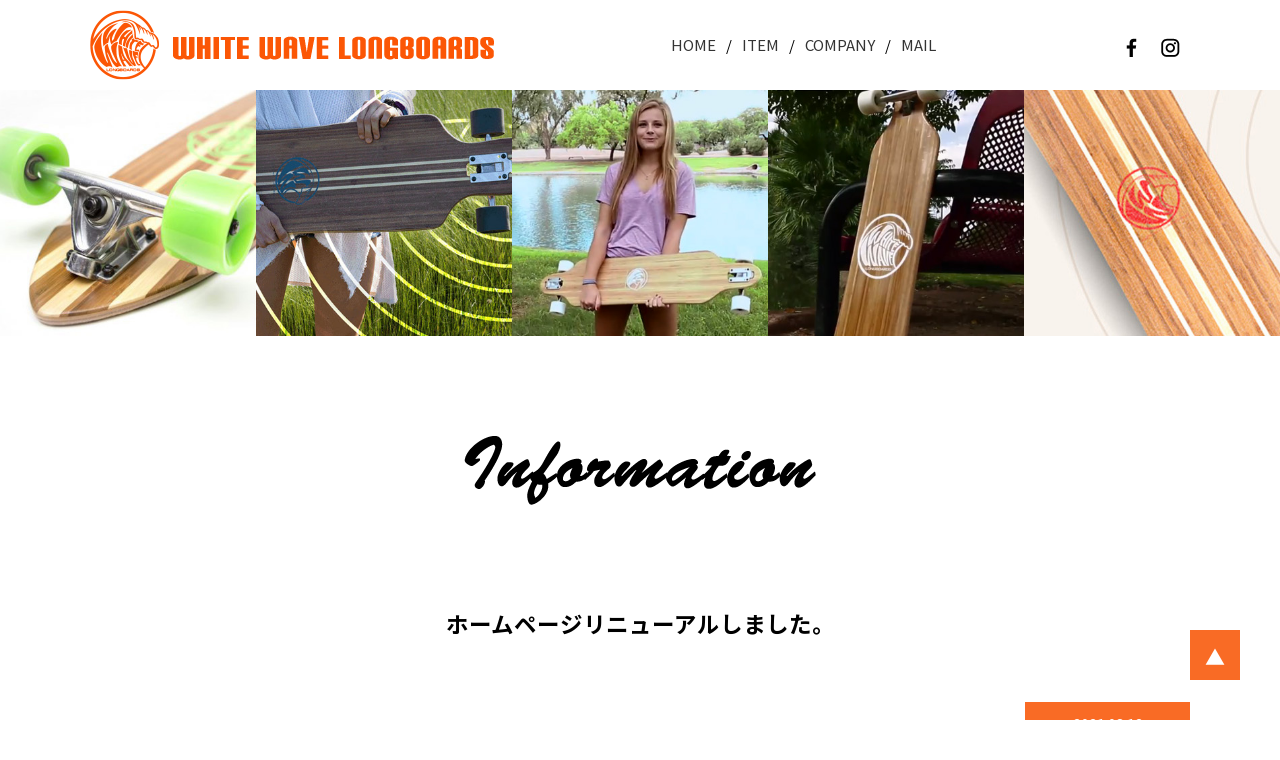

--- FILE ---
content_type: text/html; charset=UTF-8
request_url: https://whitewaveskateboards.com/%E3%83%9B%E3%83%BC%E3%83%A0%E3%83%9A%E3%83%BC%E3%82%B8%E3%83%AA%E3%83%8B%E3%83%A5%E3%83%BC%E3%82%A2%E3%83%AB%E3%81%97%E3%81%BE%E3%81%97%E3%81%9F%E3%80%82/
body_size: 3235
content:
<!DOCTYPE html>
<html lang="ja">
<head>
<meta charset="UTF-8">
<meta name="viewport" content="width=1180">
<meta http-equiv="Content-Type" content="text/html; charset=UTF-8" />
<meta http-equiv="content-style-type" content="text/css" />
<meta http-equiv="content-script-type" content="text/javascript" />
<title>ホームページリニューアルしました。 - WHITE WAVE ロング スケートボード 日本正規輸入代理店｜株式会社Raffy&#039;s</title>
<link rel="stylesheet" href="https://whitewaveskateboards.com/wp/wp-content/themes/theme-l-style-02/style.css" type="text/css" media="all" />
<link rel="stylesheet" href="https://whitewaveskateboards.com/wp/wp-content/themes/theme-l-style-02/common.css" type="text/css" />
<link rel="alternate" type="application/atom+xml" title="WHITE WAVE ロング スケートボード 日本正規輸入代理店｜株式会社Raffy&#039;s Atom Feed" href="https://whitewaveskateboards.com/feed/atom/" />
<link rel="alternate" type="application/rss+xml" title="WHITE WAVE ロング スケートボード 日本正規輸入代理店｜株式会社Raffy&#039;s RSS Feed" href="https://whitewaveskateboards.com/feed/" />
<link rel="pingback" href="https://whitewaveskateboards.com/wp/xmlrpc.php" />
	
<!--<script type="text/javascript" src="http://ajax.googleapis.com/ajax/libs/jquery/1.10.1/jquery.min.js"></script>-->
<script src="https://ajax.googleapis.com/ajax/libs/jquery/3.3.1/jquery.min.js"></script>

	
	

	
<meta name="keywords" content="お知らせ" />
<meta name="description" content="ホームページリニューアルしました。" />
<meta name='robots' content='max-image-preview:large' />
<link rel='dns-prefetch' href='//s.w.org' />
<link rel='stylesheet' id='wp-block-library-css'  href='https://whitewaveskateboards.com/wp/wp-includes/css/dist/block-library/style.min.css?ver=5.7' type='text/css' media='all' />
<style id='wp-block-library-inline-css' type='text/css'>
.has-text-align-justify{text-align:justify;}
</style>
<link rel='stylesheet' id='lbwps-styles-css'  href='https://whitewaveskateboards.com/wp/wp-content/plugins/lightbox-photoswipe/assets/styles/default.css?ver=3.1.10' type='text/css' media='all' />
<link rel='stylesheet' id='jetpack_css-css'  href='https://whitewaveskateboards.com/wp/wp-content/plugins/jetpack/css/jetpack.css?ver=9.5' type='text/css' media='all' />
<link rel="https://api.w.org/" href="https://whitewaveskateboards.com/wp-json/" /><link rel="alternate" type="application/json" href="https://whitewaveskateboards.com/wp-json/wp/v2/posts/8" /><link rel="EditURI" type="application/rsd+xml" title="RSD" href="https://whitewaveskateboards.com/wp/xmlrpc.php?rsd" />
<link rel="wlwmanifest" type="application/wlwmanifest+xml" href="https://whitewaveskateboards.com/wp/wp-includes/wlwmanifest.xml" /> 
<link rel="canonical" href="https://whitewaveskateboards.com/%e3%83%9b%e3%83%bc%e3%83%a0%e3%83%9a%e3%83%bc%e3%82%b8%e3%83%aa%e3%83%8b%e3%83%a5%e3%83%bc%e3%82%a2%e3%83%ab%e3%81%97%e3%81%be%e3%81%97%e3%81%9f%e3%80%82/" />
<link rel='shortlink' href='https://whitewaveskateboards.com/?p=8' />
<link rel="alternate" type="application/json+oembed" href="https://whitewaveskateboards.com/wp-json/oembed/1.0/embed?url=https%3A%2F%2Fwhitewaveskateboards.com%2F%25e3%2583%259b%25e3%2583%25bc%25e3%2583%25a0%25e3%2583%259a%25e3%2583%25bc%25e3%2582%25b8%25e3%2583%25aa%25e3%2583%258b%25e3%2583%25a5%25e3%2583%25bc%25e3%2582%25a2%25e3%2583%25ab%25e3%2581%2597%25e3%2581%25be%25e3%2581%2597%25e3%2581%259f%25e3%2580%2582%2F" />
<link rel="alternate" type="text/xml+oembed" href="https://whitewaveskateboards.com/wp-json/oembed/1.0/embed?url=https%3A%2F%2Fwhitewaveskateboards.com%2F%25e3%2583%259b%25e3%2583%25bc%25e3%2583%25a0%25e3%2583%259a%25e3%2583%25bc%25e3%2582%25b8%25e3%2583%25aa%25e3%2583%258b%25e3%2583%25a5%25e3%2583%25bc%25e3%2582%25a2%25e3%2583%25ab%25e3%2581%2597%25e3%2581%25be%25e3%2581%2597%25e3%2581%259f%25e3%2580%2582%2F&#038;format=xml" />
<link rel="apple-touch-icon" sizes="180x180" href="/wp/wp-content/uploads/fbrfg/apple-touch-icon.png">
<link rel="icon" type="image/png" sizes="32x32" href="/wp/wp-content/uploads/fbrfg/favicon-32x32.png">
<link rel="icon" type="image/png" sizes="16x16" href="/wp/wp-content/uploads/fbrfg/favicon-16x16.png">
<link rel="manifest" href="/wp/wp-content/uploads/fbrfg/site.webmanifest">
<link rel="mask-icon" href="/wp/wp-content/uploads/fbrfg/safari-pinned-tab.svg" color="#5bbad5">
<link rel="shortcut icon" href="/wp/wp-content/uploads/fbrfg/favicon.ico">
<meta name="msapplication-TileColor" content="#ffc40d">
<meta name="msapplication-config" content="/wp/wp-content/uploads/fbrfg/browserconfig.xml">
<meta name="theme-color" content="#ffffff"><style type='text/css'>img#wpstats{display:none}</style>
<!-- Global site tag (gtag.js) - Google Analytics -->
<script async src="https://www.googletagmanager.com/gtag/js?id=G-NB12SDNCE8"></script>
<script>
  window.dataLayer = window.dataLayer || [];
  function gtag(){dataLayer.push(arguments);}
  gtag('js', new Date());

  gtag('config', 'G-NB12SDNCE8');
</script>

<style type="text/css">.recentcomments a{display:inline !important;padding:0 !important;margin:0 !important;}</style><script>
$(document).ready(function() {
	var pagetop = $('#page_top');
		$(window).scroll(function () {
			if ($(this).scrollTop() > 100) {
				pagetop.fadeIn();
			} else {
				pagetop.fadeOut();
			}
		});
	pagetop.click(function () {
		$('body, html').animate({ scrollTop: 0 }, 500);
		return false;
	});
});
</script>
</head>

<body class="post-template-default single single-post postid-8 single-format-standard information">


<header>
	<div id="header">
		<div class="cont-inner">
			<h1><a href="https://whitewaveskateboards.com"><img src="https://whitewaveskateboards.com/wp/wp-content/themes/theme-l-style-02/images/logo-header.png" alt="WHITE WAVE ロング スケートボード 日本正規輸入代理店｜株式会社Raffy&#039;s"></a></h1>
			<nav>
				<ul>
					<li><a href="https://whitewaveskateboards.com">HOME</a></li>
					<li><a href="https://whitewaveskateboards.com/item">ITEM</a></li>
					<li><a href="https://whitewaveskateboards.com/company">COMPANY</a></li>
					<li><a href="https://whitewaveskateboards.com/mail">MAIL</a></li>
				</ul>
			</nav>
		<div class="snsarea">
			<ul>
				<li><a href="https://www.facebook.com/whitewavelongboards/" target="_blank"><img src="https://whitewaveskateboards.com/wp/wp-content/themes/theme-l-style-02/images/facebook-icon-b.png" alt="Facebook"></a></li>
				<li><a href="https://www.instagram.com/whitewaveboards/" target="_blank"><img src="https://whitewaveskateboards.com/wp/wp-content/themes/theme-l-style-02/images/instaglam-icon-b.png" alt="Instaglam"></a></li>
			</ul>
			</div>
		</div>
	</div>
</header>





<div id="container" class="inner-page">

		<div class="top-image">
			<p><img src="https://whitewaveskateboards.com/wp/wp-content/themes/theme-l-style-02/images/company-top-image.jpg" alt="image"></p>
		</div>

	<div class="cont-inner">
		<div class="title-area">
			<p><img src="https://whitewaveskateboards.com/wp/wp-content/themes/theme-l-style-02/images/info-title.png" alt="Item"></p>
		</div>

	<div class="newsarea">
		
				<h2>ホームページリニューアルしました。</h2>
				<div class="textarea">
					<div class="post-date">2021.03.12</div>
					<p>ホームページリニューアルしました。</p>				</div>
			</div>

	</div>
</div>
<!--/#container-->


<footer>
	<div id="footer">
		<div class="cont-inner">
			<a href="https://whitewaveskateboards.com"><img src="https://whitewaveskateboards.com/wp/wp-content/themes/theme-l-style-02/images/logo-footer.png" alt="WHITE WAVE LONGBOARDS"></a>
			<nav>
				<ul>
						<li><a href="https://whitewaveskateboards.com/">HOME</a></li>
						<li><a href="https://whitewaveskateboards.com/item">ITEM</a></li>
						<li><a href="https://whitewaveskateboards.com/company">COMPANY</a></li>
						<li><a href="https://whitewaveskateboards.com/mail">MAIL</a></li>
				</ul>
			</nav>
				<ul class="snsarea">
						<li><a href="https://www.facebook.com/whitewavelongboards/" target="_blank"><img src="https://whitewaveskateboards.com/wp/wp-content/themes/theme-l-style-02/images/facebook-icon-o.png" alt="Facebook"></a></li>
						<li><a href="https://www.instagram.com/whitewaveboards/" target="_blank"><img src="https://whitewaveskateboards.com/wp/wp-content/themes/theme-l-style-02/images/instaglam-icon-o.png" alt="Instaglam"></a></li>
				</ul>
			<p class="copyright">Copyright &copy; Raffy's All Rights Reserved.</p>
		</div>
	</div>
</footer>

<div class="pswp" tabindex="-1" role="dialog" aria-hidden="true">
    <div class="pswp__bg"></div>
    <div class="pswp__scroll-wrap">
        <div class="pswp__container">
            <div class="pswp__item"></div>
            <div class="pswp__item"></div>
            <div class="pswp__item"></div>
        </div>
        <div class="pswp__ui pswp__ui--hidden">
            <div class="pswp__top-bar">
                <div class="pswp__counter"></div>
                <button class="pswp__button pswp__button--close" title="Close (Esc)"></button>
                <button class="pswp__button pswp__button--share" title="Share"></button>
                <button class="pswp__button pswp__button--fs" title="Toggle fullscreen"></button>
                <button class="pswp__button pswp__button--zoom" title="Zoom in/out"></button>
                <div class="pswp__preloader">
                    <div class="pswp__preloader__icn">
                      <div class="pswp__preloader__cut">
                        <div class="pswp__preloader__donut"></div>
                      </div>
                    </div>
                </div>
            </div>
            <div class="pswp__share-modal pswp__share-modal--hidden pswp__single-tap">
                <div class="pswp__share-tooltip">
                </div> 
            </div>
            <button class="pswp__button pswp__button--arrow--left" title="Previous (arrow left)"></button>
            <button class="pswp__button pswp__button--arrow--right" title="Next (arrow right)"></button>
            <div class="pswp__caption">
                <div class="pswp__caption__center"></div>
            </div>
        </div>
    </div>
</div><script type='text/javascript' id='lbwps-js-extra'>
/* <![CDATA[ */
var lbwpsOptions = {"label_facebook":"Share on Facebook","label_twitter":"Tweet","label_pinterest":"Pin it","label_download":"Download image","label_copyurl":"Copy image URL","share_facebook":"1","share_twitter":"1","share_pinterest":"1","share_download":"1","share_direct":"0","share_copyurl":"0","share_custom_label":"","share_custom_link":"","wheelmode":"close","close_on_drag":"1","history":"1","show_counter":"1","show_fullscreen":"1","show_zoom":"1","show_caption":"1","loop":"1","pinchtoclose":"1","taptotoggle":"1","spacing":"12","close_on_click":"1","fulldesktop":"0","use_alt":"0","desktop_slider":"1","idletime":"4000","hide_scrollbars":"1"};
/* ]]> */
</script>
<script type='text/javascript' src='https://whitewaveskateboards.com/wp/wp-content/plugins/lightbox-photoswipe/assets/scripts.js?ver=3.1.10' id='lbwps-js'></script>
<script type='text/javascript' src='https://whitewaveskateboards.com/wp/wp-includes/js/wp-embed.min.js?ver=5.7' id='wp-embed-js'></script>
<script src='https://stats.wp.com/e-202603.js' defer></script>
<script>
	_stq = window._stq || [];
	_stq.push([ 'view', {v:'ext',j:'1:9.5',blog:'190546128',post:'8',tz:'9',srv:'whitewaveskateboards.com'} ]);
	_stq.push([ 'clickTrackerInit', '190546128', '8' ]);
</script>
	<div id="page_top"><a href="#"></a></div>


</body>
</html>


--- FILE ---
content_type: text/css
request_url: https://whitewaveskateboards.com/wp/wp-content/themes/theme-l-style-02/style.css
body_size: 3760
content:
@charset "utf-8";
/*
Theme Name: L-style-02
Theme URI: http://www./
Description: L-style-02
Version: 1.0
Author: L-style-02
Author URI: http://www./
Tags: L-style-02

	L-style-02
	http://www./

*/

@import url('https://fonts.googleapis.com/css2?family=Noto+Sans+JP:wght@300;400;500;700&display=swap');
/* font-family: 'Noto Sans JP', sans-serif; */


/*
@import url('css/entypo/font/entypo.css' );
@import url('css/fontawesome/css/all.css' );
*/

*{margin:0;padding:0;}

html{
	font-size:62.55%;
	word-break:break-all;
	word-wrap:break-word;
	background:#fff;
}
/* IE用(CSSハック)［IE8～11］https://spyweb.media/2017/12/04/ie-edge-css-hacks/ */
@media screen\0 {
	html{font-size:10px;}
}
body{
	/*font-family:'メイリオ','Meiryo',arial,'ヒラギノ角ゴ Pro W3','Hiragino Kaku Gothic Pro',Osaka,'MS Pゴシック','MS PGothic',Sans-Serif;*/
	/*font-family:'Noto Sans JP','メイリオ','Meiryo',arial,'ヒラギノ角ゴ Pro W3','Hiragino Kaku Gothic Pro',Osaka,'MS Pゴシック','MS PGothic',Sans-Serif;*/
	font-family:'Noto Sans JP','メイリオ','Meiryo','Hiragino Kaku Gothic ProN','Hiragino Sans',Sans-Serif;
	font-size:15px;
	font-size:1.5rem;
	line-height:1.66;
	color:#000;
}
@media screen and (max-width: 767px){
/* mobile -------------------------------------------------------------------------------------------- */
	body{
		line-height:1.5;
	}
}
a{
	color:#0073ae;
	text-decoration:none;
    -webkit-transition: all 0.3s ease;
    -moz-transition: all 0.3s ease;
    -o-transition: all 0.3s ease;
    transition: all  0.3s ease;
}
a:hover{
	opacity:0.6;
}
a:active, a:focus {outline: 0;}

.clear{clear:both;}
p{margin-bottom:1.2em;}
.center{text-align:center;}
.right{text-align:right;}

img{
	border:0;
	max-width:100%;
	height:auto;
	vertical-align:bottom;
}

i{font-style:normal;}
em{font-style:normal;}
ul{list-style:none;}
ul li{list-style:none;}
address{font-style:normal;}


hr{
	border:none;
	border-top:1px solid #e5e5e5;
	height:1px;
	margin:4.2em 0;
	width:100%;
}


i.fas,i.far{
	margin-right:0.4em;
}



/* object-fit-images */
.ofi{
	object-fit: cover; /* 他のブラウザ用(＝通常の指定) */
	object-position: 50% 50%; /* 他のブラウザ用(＝通常の指定) */
	font-family: 'object-fit: cover; object-position: 50% 50%;' /* IE・Edge対応 */
}



/* id-link-anchor */

#trust-form:target{
	padding-top:140px;
	margin-top:-140px;
}
.id-link-anchor#aaaaaaaaaaaaaaa,
.id-link-anchor#aaaaaaaaaaaaaaa{
	padding-top:100px;
	margin-top:-100px;
}



/*******************************
responsive
*******************************/
.pc-view,
.sp-view{display: none;}

@media screen and (max-width: 767px){
/* mobile */
	.sp-view{display: block;}
	img{
		border:0;
		max-width:100%;
		height: auto;
	}
}

@media screen and (min-width: 768px) and (max-width: 1050px){
/* ipad */
	.pc-view{display: block;}
	body{
		min-width:1180px;
	}
}

@media screen and (min-width: 1051px){
/* pc */
	.pc-view{display: block;}
}





/*******************************
box-sizing
*******************************/
*{
    box-sizing: border-box;
    -webkit-box-sizing: border-box;
    -moz-box-sizing: border-box;
    -o-box-sizing: border-box;
    -ms-box-sizing: border-box;
}

/*************************
/* flex-box
*************************/
.flex-box{
    display:-webkit-flex;
    display:flex;
}
.flex-box-nowrap{
    -webkit-flex-wrap:nowrap;
    flex-wrap:nowrap;
}
.flex-box-wrap{
     -webkit-flex-wrap:wrap;
     flex-wrap:wrap;
}
.flex-box-row-rever{
     -webkit-flex-direction:row-reverse;
     flex-direction:row-reverse;
}
.flex-box-column{
     -webkit-flex-direction:column;
     flex-direction:column;
}
.flex-box-column-r{
     -webkit-flex-direction:column-reverse;
     flex-direction:column-reverse;
}
.flex-box-space-b{
    -webkit-justify-content:space-between;
    justify-content:space-between;
}
.flex-box-space-a{
     -webkit-justify-content:space-around;
     justify-content:space-around;
}
.flex-box-space-c{
     -webkit-justify-content:center;
     justify-content:center;
}
.flex-box-space-e{
    -webkit-justify-content: flex-end;
    justify-content: flex-end;
}
.flex-box-item-c{
     -webkit-align-items:center;
     align-items:center;
}
.flex-box-item-e{
     -webkit-align-items:flex-end;
     align-items:flex-end;
}



/*******************************
/* 
*******************************/

.inner{
	width:1100px;
	margin:0 auto;
}
#container{
	position:relative;
	background:#fff;
	z-index:1;
}
#main{}
#sidebar{}


/*******************************
/* archive
*******************************/


/*******************************
/* post-page
*******************************/


/*******************************
/* header
*******************************/

header{}
#header{}


/*******************************
/* nav
*******************************/

nav{}



/*******************************
/* slider
*******************************/

#slider{}



/*******************************
/* page
*******************************/



/*******************************
/* sidebar
*******************************/

#sidebar{}



/*******************************
/* home
*******************************/




/*******************************
/* module
*******************************/



/*******************************
/* box
*******************************/
img.aligncenter {
	display:block;
	margin:0 auto;
}
img.alignright{
	padding:0.6em;
	margin:0 0 0.8em 1.6em;
	display:inline-block;
}
img.alignleft{
	padding:0.6em;
	margin:0 1.6em 0.8em 0;
	display:inline-block;
}
.alignright{float:right;}
.alignleft{float:left;}






/*******************************
/* 見出し
 * type-01
*******************************/

/* 明朝セット
font-family:"游明朝",YuMincho,"ヒラギノ明朝 ProN W3","Hiragino Mincho ProN","HG明朝E", "ＭＳ Ｐ明朝",serif;
*/

#container h2{}
#container h3{}

h2.type-01{}



/*******************************
/* footer
*******************************/

footer{}
#footer{}


address{}



/*************************
/* ul
*************************/

ul.decimal-01,
ul.disc-01,
ul.upper-roman-01,
ul.upper-alpha-01{
	padding-left:2em;
	margin-bottom:0.6em;
}

/* 数字(1,2,3,4...) */
ul.decimal-01 > li{
	list-style:decimal;
	font-weight: normal;
	color:#000;
	line-height:2;
}

/* 黒丸ポチ */
ul.disc-01 > li{
	list-style:disc;
	font-weight:normal;
	color:#000;
	margin-bottom:0.2em;
}

/* ローマ数字(大文字) */
ul.upper-roman-01 > li{
	list-style-type:upper-roman;
	font-weight:bold;
	color:#000;
	margin-bottom:0.2em;
}

/* アルファベット(大文字) */
ul.upper-alpha-01 > li{
	list-style-type:upper-alpha;
	font-weight:normal;
	color:#000;
}

/* ※ */
ul.asterisk-01{
	margin-left:1.2em;
	margin-bottom:0.6em;
}
ul.asterisk-01 > li{
	list-style-type:none;
	font-weight:normal;
	color:#000;
	margin-bottom:0.2em;
}
ul.asterisk-01 > li:before{
	display:inline-block;
	content:"※";
	width:1.2em;
	margin-left:-1.2em;
}




/*******************************
/* mw-wp-mail
*******************************/

div.mw-wp-mail-box{}
div.mw-wp-mail-box div.mw-wp-mail-message{
	text-align:center;
	padding:2.2em 0;
}
div.mw-wp-mail-box div.mw-wp-mail-message p.mw_wp_form_input,
div.mw-wp-mail-box div.mw-wp-mail-message p.mw_wp_form_confirm{display:none;}
div.mw_wp_form.mw_wp_form_input div.mw-wp-mail-box div.mw-wp-mail-message p.mw_wp_form_input{display:block;}
div.mw_wp_form.mw_wp_form_confirm div.mw-wp-mail-box div.mw-wp-mail-message p.mw_wp_form_confirm{display:block;}
div.mw-wp-mail-box .margin-bottom{
	margin-bottom:0.6em;
}
div.mw-wp-mail-box span.mwform-zip-field{
	display:block;
	width:100%;
	margin-bottom:0.6em;
}
div.mw-wp-mail-box span.mwform-radio-field.vertical-item{
	display:block;
	width:100%;
}
div.mw-wp-mail-box span.mwform-radio-field.horizontal-item + .horizontal-item{
	margin-left:1.8em;
}
div.mw-wp-mail-box p.example{
	display:block;
	width:100%;
	color:#999;
	font-size:14px;
	font-size:1.4rem;
	padding-top:0.6em;
	margin-bottom:0;
}
div.mw-wp-mail-box p.example span{
	display:block;
	width:100%;
}
div.mw-wp-mail-box i.required{
	display:inline-block;
	background:#f96b25;
	color:#fff;
	font-size:11px;
	font-size:1.1rem;
	border-radius:4px;
	padding:0.1em 0.6em;
	margin-left:0.6em;
}
div.mw-wp-mail-box div.submit-button{
	text-align:center;
	padding-top:2.2em;
}
div.mw-wp-mail-box div.submit-button input[type=submit]{
	background:#000;
	color:#fff;
	padding:0.8em 4.8em;
}
div.mw-wp-mail-box div.submit-button p{}
div.mw-wp-mail-box div.submit-button p span{
	display:block;
}
div.mw-wp-mail-box select,
div.mw-wp-mail-box textarea,
div.mw-wp-mail-box input[type=text],
div.mw-wp-mail-box input[type=email]{
	font-family: Arial, sans-serif;
	width:80%;
	height:3.2em;
	border-radius:4px;
	border:1px solid #ddd;
	padding:0.8em 0.8em;
}
div.mw-wp-mail-box select{}
div.mw-wp-mail-box input.size-ss[type=text]{
	width:18%;
	margin-right:0.6em;
}
div.mw-wp-mail-box input.type-zip[type=text]{
	width:18%;
}
div.mw-wp-mail-box textarea{
	width:88%;
	height:9.4em;
}
div.mw-wp-mail-box textarea.type-address{
	width:88%;
	height:4.8em;
}
div.mw-wp-mail-box select:focus,
div.mw-wp-mail-box textarea:focus,
div.mw-wp-mail-box input[type=text]:focus,
div.mw-wp-mail-box input[type=email]:focus{
	border-color:rgba(0,0,0,0.1);;
	outline: 0;
	box-shadow:0 0 0 0.14em rgba(0,0,0,0.06);
}
div.mw-wp-mail-box span.error{
	padding:0.4em 0.4em;
}

@media screen and (max-width: 767px){
/* mobile -------------------------------------------------------------------------------------------- */
	div.mw-wp-mail-box{
		padding:0 0.8em;
	}
	div.mw-wp-mail-box span.mwform-zip-field{
		display:block;
		width:100%;
		margin-bottom:0.6em;
	}
	div.mw-wp-mail-box span.mwform-radio-field.vertical-item{
		display:block;
		width:100%;
	}
	div.mw-wp-mail-box span.mwform-radio-field.horizontal-item{
		display:block;
		width:100%;
	}
	div.mw-wp-mail-box span.mwform-radio-field.horizontal-item + .horizontal-item{
		margin-left:0;
	}
	div.mw-wp-mail-box p.example{
		display:block;
		width:100%;
		color:#999;
		font-size:12px;
		font-size:1.2rem;
		padding-top:0.6em;
		margin-bottom:0;
	}
	div.mw-wp-mail-box p.example span{
		display:block;
		width:100%;
	}
	div.mw-wp-mail-box i.required{
		display:inline-block;
		background:#f96b25;
		color:#fff;
		font-size:11px;
		font-size:1.1rem;
		border-radius:4px;
		padding:0.1em 0.6em;
		margin-left:0.6em;
	}
	div.mw-wp-mail-box div.submit-button{
		text-align:center;
		padding-top:2.2em;
	}
	div.mw-wp-mail-box div.submit-button input[type=submit]{
		padding:0.8em 4.8em;
	}
	div.mw-wp-mail-box div.submit-button p{}
	div.mw-wp-mail-box div.submit-button p span{
		display:inline-block;
	}
	div.mw-wp-mail-box select,
	div.mw-wp-mail-box textarea,
	div.mw-wp-mail-box input[type=text],
	div.mw-wp-mail-box input[type=email]{
		width:100%;
		height:3.4em;
		font-size:16px;
		border-radius:4px;
		border:1px solid #ddd;
		padding:0.8em 0.8em;
	}
	div.mw-wp-mail-box select:focus,
	div.mw-wp-mail-box textarea:focus,
	div.mw-wp-mail-box input[type=text]:focus,
	div.mw-wp-mail-box input[type=email]:focus{
		border-color:rgba(255,198,0,0.8);;
		outline: 0;
		box-shadow:0 0 0 0.2em rgba(255,198,0,0.4);
	}
	div.mw-wp-mail-box select{
		font-size:16px;
		font-size:1.6rem;
	}
	div.mw-wp-mail-box input.type-zip[type=text]{
		width:40%;
	}
	div.mw-wp-mail-box textarea{
		width:100%;
		height:6.2em;
	}
	div.mw-wp-mail-box textarea.type-address{
		width:100%;
		height:6.2em;
	}
}

/* dl.mw-wp-mail-dl-list */

div.mw-wp-mail-box dl.mw-wp-mail-dl-list{}
div.mw-wp-mail-box dl.mw-wp-mail-dl-list.flex-box{
	border-top:solid 1px #ddd;
}
div.mw-wp-mail-box dl.mw-wp-mail-dl-list.flex-box dt,
div.mw-wp-mail-box dl.mw-wp-mail-dl-list.flex-box dd{
	display:-webkit-flex;
	display:flex;
	-webkit-align-items:center;
	align-items:center;
	border-bottom:solid 1px #ddd;
	padding:1.4em 1.4em;
}
div.mw-wp-mail-box dl.mw-wp-mail-dl-list.flex-box dt{
	-webkit-flex: 0 0 38%;
	flex: 0 0 38%;
	max-width: 38%;
	-webkit-justify-content:center;
	justify-content:center;
	background:#f3f3f3;
}
div.mw-wp-mail-box dl.mw-wp-mail-dl-list.flex-box dd{
	-webkit-flex: 0 0 62%;
	flex: 0 0 62%;
	max-width: 62%;
    -webkit-flex-wrap:wrap;
    flex-wrap:wrap;
}
div.mw-wp-mail-box dl.mw-wp-mail-dl-list.flex-box dd span.vertical-item{
	display:block;
	width:100%;
}

@media screen and (max-width: 767px){
/* mobile -------------------------------------------------------------------------------------------- */
	div.mw-wp-mail-box dl.mw-wp-mail-dl-list{}
	div.mw-wp-mail-box dl.mw-wp-mail-dl-list.flex-box{
		border-top:solid 1px #ddd;
		border-left:solid 1px #ddd;
		border-right:solid 1px #ddd;
	}
	div.mw-wp-mail-box dl.mw-wp-mail-dl-list.flex-box dt,
	div.mw-wp-mail-box dl.mw-wp-mail-dl-list.flex-box dd{
		display:-webkit-flex;
		display:flex;
		-webkit-align-items:center;
		align-items:center;
		border-bottom:solid 1px #ddd;
		padding:0.6em 1.2em;
	}
	div.mw-wp-mail-box dl.mw-wp-mail-dl-list.flex-box dt{
		-webkit-flex: 0 0 100%;
		flex: 0 0 100%;
		max-width: 100%;
		-webkit-justify-content:center;
		justify-content:center;
		background:#f3f3f3;
	}
	div.mw-wp-mail-box dl.mw-wp-mail-dl-list.flex-box dd{
		-webkit-flex: 0 0 100%;
		flex: 0 0 100%;
		max-width: 100%;
		-webkit-flex-wrap:wrap;
		flex-wrap:wrap;
	}
	div.mw-wp-mail-box dl.mw-wp-mail-dl-list.flex-box dd span.vertical-item{
		display:block;
		width:100%;
	}
}




/*******************************
/* wp-pagenavi (wp-pagenavi 使用時)
*******************************/

.wp-pagenavi{
	clear:both;
	text-align:center;
	font-size:13px;
	font-size:1.3rem;
}
.wp-pagenavi a, .wp-pagenavi span {
	display:inline-block;
	background:#f5f5f5;
	color:#000;
	text-align: center;
	text-decoration: none;
	white-space: nowrap;
	border-radius: 3px;
	padding:0.4em 1.2em;
	margin:0 0.2em 0.8em 0.2em;
}
.wp-pagenavi a:hover{
	color:#fff;
	background:#000;
}
.wp-pagenavi span.current{
	color:#fff;
	background:#000;
}

@media screen and (max-width: 767px){
/* mobile -------------------------------------------------------------------------------------------- */
	.wp-pagenavi{
		clear:both;
		text-align:center;
		font-size:13px;
		font-size:1.3rem;
	}
	.wp-pagenavi a, .wp-pagenavi span {
		display:inline-block;
		text-align: center;
		text-decoration: none;
		white-space: nowrap;
		border-radius: 3px;
		padding:0.4em 1.2em;
		margin:0 0.2em 0.8em 0.2em;
	}
	.wp-pagenavi a:hover{}
	.wp-pagenavi span.current{}
}



/*******************************
/* scrollTop (scrollTop 使用時)
*******************************/

.scrollTop{
	position:fixed;
	right:28px;
	bottom:28px;
    opacity: 0;
    transition: all 0.4s ease-in-out 0s;
	z-index:99999;
}
.scrollTop a{
	display:block;
	width:38px;
	height:38px;
	background:#315a9e;
	border-radius:50%;
}
.scrollTop a:after {
	position: absolute;
	display:block;
	content:"";
	margin-left:13px;
	margin-top:15px;
	width: 10px;
	height: 10px;
	border-top: 2px solid #fff;
	border-right: 2px solid #fff;
	-moz-transform: rotate(-45deg);
	-webkit-transform: rotate(-45deg);
	transform: rotate(-45deg);
	-webkit-transition: all 0.3s;
	-moz-transition: all 0.3s;
	transition: all 0.3s;
}
.scrollTop a:hover{
	opacity: 0.6;
}


@media screen and (max-width: 767px){
/* mobile -------------------------------------------------------------------------------------------- */
	.scrollTop {
		right: 0.8em;
		bottom: 1.2em;
	}
	.scrollTop a {
		width:36px;
		height:36px;
	}
	.scrollTop a:after {
		margin-left:12px;
		margin-top:16px;
		width: 8px;
		height: 8px;
		border-top: 2px solid #fff;
		border-right: 2px solid #fff;
	}
}


--- FILE ---
content_type: text/css
request_url: https://whitewaveskateboards.com/wp/wp-content/themes/theme-l-style-02/common.css
body_size: 4070
content:
@charset "utf-8";
/*
Theme Name: L-style
Theme URI: http://www./
Description: L-style
Version: 1.0
Author: L-style
Author URI: http://www./
Tags: L-style
	L-style
	http://www./
*/


/***reset***/
p{
	margin:0;
}
a{
	display:block;
	color:#333;
}
#container{
	/*font-family: "メイリオ", "Hiragino Kaku Gothic ProN", "Hiragino Sans", sans-serif;*/
	font-family:'Noto Sans JP','メイリオ','Meiryo','Hiragino Kaku Gothic ProN','Hiragino Sans',Sans-Serif;
}
input[type="submit"]{
	border-radius: 0;
	-webkit-box-sizing: content-box;
	-webkit-appearance: button;
	appearance: button;
	border: none;
	box-sizing: border-box;
	cursor: pointer;
}
input[type="submit"]::-webkit-search-decoration{
	display: none;
}
input[type="submit"]::focus{
	outline-offset: -2px;
}


/*TOPへ戻る*/
#page_top {
	display: block;
	width: 50px;
	height: 50px;
	position: fixed;
	bottom: 40px;
	right: 40px;
	z-index: 5;
	background:#f96b25;
}
#page_top a {
	display: block;
}
#page_top a:hover {
	-moz-opacity: 0.5;
	opacity: 0.5;
}
#page_top a::after{
	content: '▲';
	width: 50px;
	height: 30px;
	font-size: 20px;
	font-weight: bold;
	color: #fff;
	position: absolute;
	top: 0;
	bottom: 0;
	right: 0;
	left: 0;
	margin: auto;
	text-align: center;
}
@media screen and (max-width: 767px){
/* mobile -------------------------------------------------------------------------------------------- */
	#page_top{
		bottom:0.8em;
		right:0.8em;
	}
}

/*メイン*/
/*
.main-image{
	position: relative;
}
video{
	min-width: 100%;
}
.video-wrapper{
	    height: 650px;
}
.video-logo{
	position: absolute;
	top: 0;
	left: 0;
	right: 0;
	bottom: 0;
	margin: auto;
	width: 880px;
	height: 430px;
}
*/
/*******************************
/* video
*******************************/

div.main-image{}
div.main-image > div.video-wrapper{
	position:relative;
	overflow:hidden;
	width:100%;
	height:calc(100vw * 0.4);
	/*height:calc(100vw * 0.44);*/
}
div.main-image > div.video-wrapper video{
	width:100vw;
	margin-top:-8.2vw;
	/*margin-top:-4vw;*/
}
div.main-image > div.video-wrapper div.video-logo{
	transition:all 0.6s ease;
}
div.main-image:hover > div.video-wrapper div.video-logo{
	visibility:hidden;
	margin:10px 0 0 0;
	opacity:0;
	transition:all 0.6s ease;
	&.is-visible {
		visibility:visible;
		opacity:1;
	}
}
div.main-image > div.video-wrapper div.video-logo img{
	position:absolute;
	z-index:1;
	top:0;
	left:0;
	right:0;
	bottom:0;
	margin:auto;
	width:880px;
	height:430px;
}
@media screen and (max-width: 1180px){
/* tablet -------------------------------------------------------------------------------------------- */
	div.main-image > div.video-wrapper{
		width:100%;
		height:auto;
	}
	div.main-image > div.video-wrapper video{
		width:100vw;
		margin-top:auto;
	}
}
@media screen and (max-width: 767px){
/* mobile -------------------------------------------------------------------------------------------- */
	div.main-image{}
	div.main-image > div.video-wrapper{
		position:relative;
		overflow:hidden;
		width:100%;
		height:auto;
	}
	div.main-image > div.video-wrapper video{
		width:100vw;
		margin-top:auto;
	}
	div.main-image > div.video-wrapper div.video-logo{
		transition:all 0.6s ease;
	}
	div.main-image:hover > div.video-wrapper div.video-logo{
		visibility:hidden;
		margin:10px 0 0 0;
		opacity:0;
		transition:all 0.6s ease;
		&.is-visible {
			visibility:visible;
			opacity:1;
		}
	}
	div.main-image > div.video-wrapper div.video-logo img{
		position:absolute;
		z-index:1;
		top:0;
		left:0;
		right:0;
		bottom:0;
		margin:auto;
		width:66%;
		height:auto;
	}
}



/***共通(TOP)***/
.pc-block{
	display: block;
}
.sp-block,.sp-block span{
	display: none;
}
.cont-inner{
	max-width: 1100px;
	margin: 0 auto;
}
.coulme02,.coulme03,.coulme04,#header .cont-inner,ul,#cont04 ul li a{
	display:-webkit-box;
	display:-ms-flexbox;
	display:flex;
}
.coulme02 div{
	width: calc(100%/2);
}
.button{
width: 35%;
	padding: 10px 20px;
	text-align: center;
	margin: 0 auto;
	background: #000;
	color: #fff;
	position: relative;
}
.button:after{
	content: "";
	display: inline-block;
	vertical-align: middle;
	width: 1em;
	height: 0.9em;
	background: url(images/allow01.png) no-repeat;
	background-size: auto;
	position: absolute;
	right: 1em;
	top: 50%;
	margin-top: -7px;
}
#header .cont-inner{
justify-content: space-between;
	align-items: center;
	padding: 10px 0;
}
/*
#header nav ul li a:after{
	content:"/";
	width:100%;
	margin:0 10px;
}
#header nav ul li:nth-child(4) a:after{
	content:normal;
}
*/
#header nav ul li{}
#header nav ul li + li:before{
	content:"/";
}
#header nav ul li > a{
	display:inline-block;
	padding:0 10px;
}
#header .snsarea ul li{
	margin: 0 10px;
}
footer {
	padding:60px 0;
	background: #000;
	color: #f8580a;
}
footer a{
	display:inline-block;
	color: #f8580a;
}
footer .cont-inner{
	text-align: center;
}
footer .cont-inner ul{
	justify-content: center;
}
footer .cont-inner nav ul{
	margin-top: 30px;
}
footer .cont-inner .snsarea{
	margin-top:40px;
}
footer .cont-inner .snsarea li{
	margin: 0 10px;
}
/*
footer nav ul li a:after{
	content: "/";
	width: 100%;
	margin: 0 10px;
}
footer nav ul li:nth-child(4) a:after{
	content:normal;

}
*/
footer nav ul li{}
footer nav ul li + li:before{
	content:"/";
}
footer nav ul li > a{
	display:inline-block;
	padding:0 10px;
}
.copyright{
	font-size:11px;
	margin-top:80px;
}

/***TOPPAGE***/
#cont01 .cont-inner{
	padding-top: 70px;
}
#cont01 .textarea{
	margin-top: 70px;
}
#cont01 .textarea .title{
	font-family: '小塚ゴシック Pro','Kozuka Gothic Pro',sans-serif;
	font-size: 24px;
	font-weight: bold;
	text-align: center;
}
#cont01 .textarea .text{
	margin: 40px 60px;
}
#cont01-subarea .contactarea{
	background: #f96b25;
	padding: 60px 0;
}
#cont01-subarea .contactarea .coulme02{
	align-items: center;
}
#cont01-subarea .contactarea .coulme02 div{
text-align: center;
}
#cont01-subarea .contactarea .coulme02 .textarea p:nth-child(1){
	font-size: 20px;
	font-weight: bold;
}
#cont01-subarea .contactarea .coulme02 .textarea p:nth-child(2){
	font-size: 14px;
}
#cont01-subarea .contactarea .coulme02 div .tell{
	font-size:36px;
	font-weight: bold;
	font-family: "游明朝", YuMincho, "ヒラギノ明朝 ProN W3", "Hiragino Mincho ProN", "HG明朝E", "ＭＳ Ｐ明朝", "ＭＳ 明朝", serif;
}
#cont01-subarea .contactarea .coulme02 div .tell a{
	display:inline-block;
	color:#000;
}
#cont01-subarea .contactarea .coulme02 div .button{
	width: 55%;
	border-radius: 5px;
}
#cont02{
	background: url(images/cont02-bk.jpg) no-repeat;
	background-size: cover;
	background-position: left top;
}
#cont02 .cont-inner{
	padding: 120px 0;
	text-align: center;
	color: #fff;
}
#cont02 .cont-inner .textarea .title{
	font-size: 36px;
	text-align: center;
}
#cont02 .cont-inner .textarea .text{
	margin-top: 100px;
}
#cont02 .cont-inner .button{
	width: 20%;
	margin-top: 80px;
	border:1px solid #fff;
}
#cont03 .coulme02 .imagearea p{
	text-align: right;
}
#cont03 .coulme02:nth-child(2) .imagearea p{
	text-align: left;
}
#cont03 .coulme02 .textarea{
	background: #000000;
	color: #fff;
	padding: 60px;
	flex-direction: ;
	text-align: left;
	position: relative;
	display: flex;
	flex-direction: column;
	justify-content: center;
}
#cont03 .coulme02 .textarea .inner-textarea{
		width: 90%;
}
#cont03 .coulme02 .title{
	color: #f97306;
	font-weight: bold;
	font-size: 30px;
}
#cont03 .coulme02 .title span{
	display: block;
	font-size: 24px;
}
#cont03 .coulme02 .text{
	margin-top: 30px;
}
#cont03 .coulme02 .button{
	margin-top: 80px;
	border: 1px solid #fff;
}
#cont04{
	background: url(images/cont04-bk.jpg) no-repeat;
	background-size: cover;
	background-position: left top;
}
#cont04 .cont-inner{
		width: 60%;
	padding: 70px 0 130px;
	text-align: center;
	color: #fff;
}
#cont04 ul{
	display: block;
	margin-top:70px;
	border-top:1px dotted rgba(255,255,255,0.6);
}
#cont04 ul li{
	padding:15px 0;
	border-bottom:1px dotted rgba(255,255,255,0.6);
}
#cont04 ul li a{
	color: #fff;
}
#cont04 ul li a .data{
	width: 20%;
}
#cont04 ul li a .title{
	width: 80%;
	text-align: left;
}
#cont05 .cont-inner{
	max-width:1040px;
	text-align:center;
	padding:70px 0 100px;
}
#cont05 .cont-inner .coulme02{
	-webkit-justify-content:space-between;
	justify-content:space-between;
}
#cont05 .cont-inner .coulme02 > div{
	width:auto;
	max-width:500px;
}
#cont05 .cont-inner .coulme02 > div div{
	width:auto;
}
#cont05 .cont-inner .coulme02 > div div div.box-facebook,
#cont05 .cont-inner .coulme02 > div div div.box-instagram{
	width:500px;
}
#cont05 .cont-inner .coulme02 .block{}
#cont05 .cont-inner .coulme02 .block-bottom{
	margin-top:20px;
}
#cont05 p span{
	margin-top:15px;
	display: block;
}
#cont05 p:nth-child(2){
	margin-top: 40px;
}


/***インナーページ***/
.inner-page,.item-page,.single-item-page{
	padding-bottom: 200px;
}
.inner-page .title-area,.item-page .title-area,.single-item-page .title-area{
	text-align: center;
	padding-top: 100px;
}
.inner-page .title-area .subtitle,.item-page .title-area .subtitle,.single-item-page .title-area .subtitle{
	margin-top: 20px;
	font-size: 24px;
}
.inner-page .coulme02,.item-page .cont-inner > .text,.single-item-page .product-area{
	margin-top: 90px;
}
.inner-page .coulme02{
	justify-content: center;
}
.inner-page .coulme02 .textarea{
	width:70%;
	padding-right:4%;
}
.inner-page .coulme02 .textarea table{
	width:100%;
	border-top: 1px solid #aeacac;
	border-collapse: collapse;
	font-family: '小塚ゴシック Pro','Kozuka Gothic Pro',sans-serif;
}
.inner-page .coulme02 .textarea table tr{
	border-bottom: 1px solid #aeacac;
}
.inner-page .coulme02 .textarea table tr th{
	width: 30%;
	padding: 10px 0;
	font-weight: normal;
}
.inner-page .coulme02 .textarea table tr td{
	width: 70%;
	padding: 10px 0 10px 30px;
}
.inner-page .coulme02 .imagearea{
	width:30%;
}
.inner-page .map-area{
	margin-top: 100px;
	text-align: center;
}
.inner-page .map-area > iframe{
	width:100%;
	height:440px;
}
.item-page .item-area{
	margin-top: 100px;
	display:-webkit-box;
	display:-ms-flexbox;
	display:flex;
	flex-wrap: wrap;
}
.item-page .item-area section{
	width: calc(33% - 20px);
	margin-right: 20px;
	margin-bottom: 90px;
}
.item-page .item-area section:nth-child(3n){
	margin-right: 0;
}
.item-page .item-area section .title{
	font-weight: bold;
	font-family: '小塚ゴシック Pro','Kozuka Gothic Pro',sans-serif;
	margin: 30px;
}
.item-page .item-area section .title span,.single-item-page .item-area .title span{
	display: block;
}
.item-page .item-area section .button{
	width: 55%;
	margin-top: 30px;
	border-radius: 5px;
}
.single-item-page #item-area01{
	font-family: '小塚ゴシック Pro','Kozuka Gothic Pro',sans-serif;
}
.single-item-page #item-area01 .title{
	font-size: 30px;
	font-weight: bold;
	color: #fb5605;
	line-height: 1.2;
}
.single-item-page #item-area01 .text{
	margin-top: 20px;
}
.single-item-page #item-area02{
	margin-top: 100px;
}
.single-item-page #item-area02 .title{
	font-size: 24px;
	font-weight: bold;
	color: #fb5605;
}
.single-item-page #item-area02 .infoarea{
	margin-right: 30px;
}
.single-item-page #item-area02 .infoarea ul{
	margin-top: 20px;
	display: block;
	font-size: 14px;
}
.single-item-page #item-area02 .infoarea ul li{
	text-indent: -1em;
	padding-left: 1em;
}
.single-item-page #item-area02 .infoarea .button{
	margin: 100px 0 0;
	border-radius: 5px;
}
.single-item-page #item-area02 .slick-list{
	width: 100%;
}
.single-item-page #item-area02 .infoarea .preparation{
	margin-top: 10px;
	font-size: 12px;
}
.thumb-item01 .slick-slide img{
	width: 80%;
	margin: 0 auto;
}
.slidersub{
	margin-top: 40px;
}
.slidersub.slick-slider{
	display: flex;
	flex-wrap: wrap;
}
.slidersub .slick-track{
	width: 100%!important;
	transform:unset!important;
}
.slidersub .slick-slide{
	width: calc(20% - 10px)!important;
	margin: 5px 5px 0 5px;
}
/*
.contact-area{
	width: 70%;
	margin: 100px auto 0;
}
.contact-area form dl{
	display:-webkit-box;
	display:-ms-flexbox;
	display:flex;
	margin-top: 20px;
}
.contact-area form dl dt{
	width: 20%;
}
.contact-area form dl dt .red{
	color: #ff0000;
	font-weight: bold;
	margin-left: 5px;
}
.contact-area form dl dd{
	width: 80%;
}
.contact-area form dl dd input[type="text"],.contact-area form dl dd input[type="email"],.contact-area form dl dd textarea{
	width: 100%;
	padding: 10px;
}
.contact-area form dl dd.tell input[type="text"]{
	width: auto;
}
.contact-area form .button{
	margin-top: 90px;
}
.contact-area form .button input[type="submit"]{
	background: #000;
	color: #fff;
	border: none;
}
*/
.newsarea{
	margin-top: 100px;
}
.newsarea h2{
	text-align: center;
}
.newsarea .textarea{
	margin-top: 60px;
}
.newsarea .textarea .post-date{
	width: 15%;
	padding:10px;
	margin-left: auto;
	text-align: center;
	background: #f96b25;
	color: #fff;
}
.newsarea .textarea p{
	margin-top: 20px;
}
@media screen and (max-width: 767px){
	.pc-block{
		display: none;
	}
	.sp-block{
		display: block;
	}
	.cont-inner{
		max-width: 100%;
		width: 100%;
	}
	/*
	video{
		width: 100%;
	}
	.video-logo{
		display: none;
	}
	.video-wrapper {
		height: auto;
	}
	*/
	.button{
		width: 80%;
	}
	.coulme02, .coulme03, .coulme04, #header .cont-inner,#cont04 ul li a {
		display: block;
	}
	.coulme02 div {
		width: 100%;
	}
	#header ul{
		-webkit-justify-content:center;
		justify-content:center;
	}
	#header .cont-inner{
		padding: 10px 20px;
	}
	#header .cont-inner nav{
		margin-top: 5px;
	}
	#header .cont-inner .snsarea{
		margin-top: 5px;
	}
	#header .snsarea ul{
		-webkit-justify-content:flex-end;
		justify-content:flex-end;
	}
	#header .snsarea ul li{
		margin:0;
	}
	#header .snsarea ul li:nth-child(1){
		margin:0 10px;
	}
	#cont01 .cont-inner {
		padding-top: 30px;
	}
	#cont01 .textarea{
		margin: 40px 20px;
	}
	#cont01 .textarea .text {
		margin: 20px 0;
	}
	#cont01-subarea .contactarea{
		padding: 60px 20px;
	}
	#cont01-subarea .contactarea .coulme02 div .button{
		width: 80%;
	}
	#cont02 .cont-inner{
			padding: 60px 20px;
	}
	#cont02 .cont-inner .button{
		width: 80%;
		margin-top: 40px;
	}
	#cont02 .cont-inner .textarea .text {
		margin-top: 30px;
	}
	#cont03 .coulme02{
		display: -webkit-box;
		display: -ms-flexbox;
		display: flex;
		flex-direction: column;
	}
	#cont03 .coulme02:nth-child(2) .textarea{
		order: 1;
	}
	#cont03 .coulme02 .textarea{
		padding: 30px;
	}
	#cont03 .coulme02 .button{
		margin-top: 40px;
	}
	#cont04 .cont-inner{
		width: 80%;
	}
	#cont04 ul li a .data {
		width: auto;
		text-align: left;
	}
	#cont04 ul li a .title {
		width: auto;
		text-align: left;
		margin-top: 20px;
	}
	#cont05 > div.cont-inner{
		padding:0 0.8em;
	}
	#cont05 .cont-inner .coulme02 > div:nth-child(1){
		margin-top:40px;
	}
	#cont05 .cont-inner .coulme02 > div:nth-child(2){
		margin-bottom:40px;
	}
	#cont05 .cont-inner .coulme02 > div div{
		width:auto;
	}
	#cont05 .cont-inner .coulme02 > div div div.box-facebook,
	#cont05 .cont-inner .coulme02 > div div div.box-instagram{
		width:100%;
	}
	#cont05 .cont-inner .coulme02 > div div div.box-facebook{
		width:100%;
		margin:0 auto;
	}
	#cont05 .cont-inner .coulme02 div .block-bottom #insta-window{
		width:100% !important;
		margin:0 auto;
	}
	#cont05 #u_0_0_y6 ._2p3a{
		margin: 0 auto;
	}
	#cont05 .cont-inner .coulme02 .block:nth-child(2){
		margin-top: 40px;
	}
	footer .cont-inner{
		padding:0 20px;
	}
	.inner-page .title-area, .item-page .title-area, .single-item-page .title-area{
		padding-top: 50px;
	}
	.inner-page .title-area, .item-page .title-area, .single-item-page .title-area img{
		display:block;
		max-width:66%;
		height:auto;
		margin:0 auto;
	}
	.inner-page .coulme02, .item-page .cont-inner > .text, .single-item-page .product-area{
		margin: 40px 20px;
	}
	.single-item-page #item-area02 {
		margin-top: 50px;
	}
	.single-item-page .product-area{
		width: auto;
	}
	.single-item-page #item-area02 .infoarea .button {
		margin: 50px auto;
	}
	body.category-item .item-page{
		padding-bottom: 0;
	}
	.item-page .item-area{
		width: auto;
		margin: 50px 20px;
	}
	.item-page .item-area section{
		width: calc(52% - 20px);
		margin-right: 0;
		margin-bottom: 40px;
		display: flex;
		flex-direction: column;
	}
	.item-page .item-area section:nth-child(2n){
		margin-left: 20px;
	}
	.item-page .item-area section .title {
		margin: 10px;
		flex-grow: 1;
	}
	.item-page .item-area section .button {
		width: 100%;
		margin-top: 20px;
		font-size: 14px;
	}
	.inner-page, .item-page, .single-item-page {
		padding-bottom: 100px;
	}
	.inner-page .coulme02 .textarea{
		width:100%;
	}
	.inner-page .coulme02 .imagearea{
		width:100%;
		margin-top:30px;
	}
	.inner-page .map-area{
		padding:0 0.8em 2.2em 0.8em;
		margin-top:50px;
	}
	.inner-page .map-area > iframe{
		width:100%;
		height:280px;
	}
	body.company .inner-page{
		padding-bottom: 0;
	}
	/*
	.contact-area {
		width: auto;
		margin: 50px 20px 0;
	}
	.contact-area form dl{
		display: block;
	}
	.contact-area form dl dt{
	width: auto;
	}
	.contact-area form dl dd {
		width: 100%;
	}
	.contact-area form .button {
		margin-top: 50px;
	}
	*/
	.newsarea{
		margin:40px 20px;
	}
	.newsarea h2{
		text-align:center;
	}
	.newsarea .textarea{
		margin-top:5px;
	}
	.newsarea .textarea .post-date{
		/**/
		width:15%;
		padding:10px;
		margin-left:auto;
		text-align:center;
		background:#f96b25;
		color:#fff;
		/**/
		background:none;
		width:auto;
		color:#f96b25;
		text-align:right;
		padding:0 0 10px 0;
		margin:0;
	}
	.newsarea .textarea p{
		margin-top:10px;
	}
}



